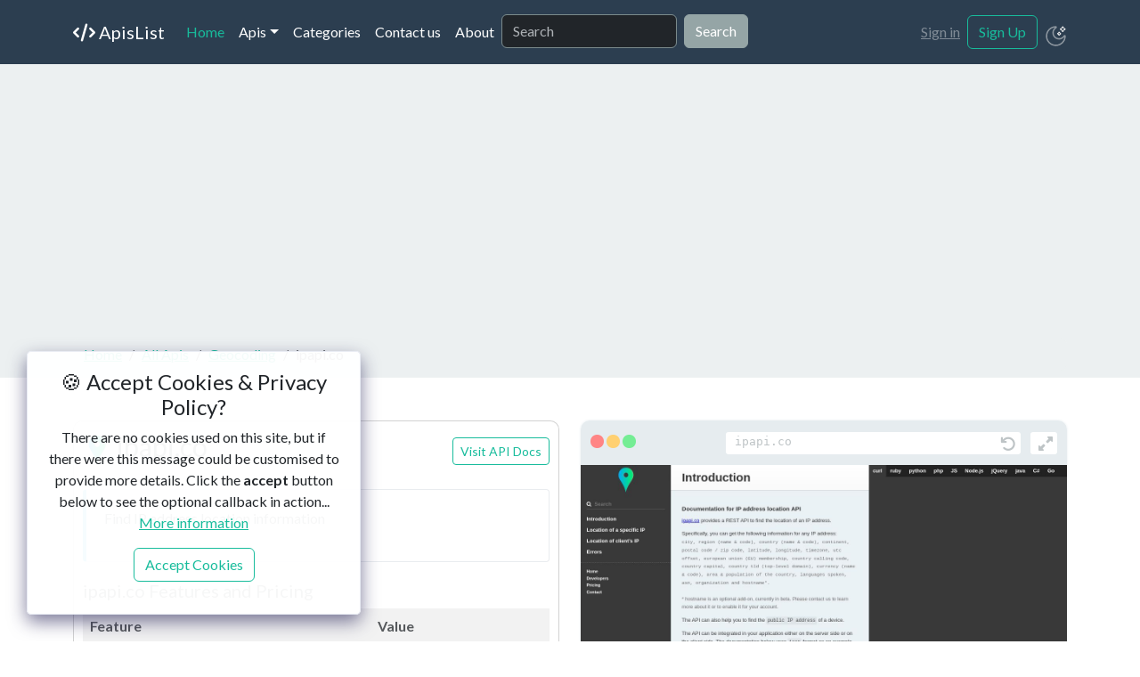

--- FILE ---
content_type: text/html; charset=UTF-8
request_url: https://apislist.com/api/684/ipapico
body_size: 6890
content:
<!doctype html>
<html lang="en" x-data="" :data-bs-theme="$store.darkMode.theme" data-bs-theme="light">
  <head>
    <meta charset="utf-8">
    <meta name="viewport" content="width=device-width, initial-scale=1">
    <title>ipapi.co Api | ApisList</title>
    <meta name="title" content="ipapi.co Api | ApisList" />
    <meta name="description" content="Find IP address location information">
    <!-- Open Graph / Facebook -->
<meta property="og:type" content="website" />
<meta property="og:url" content="http://apislist.com/api/684/ipapico" />
<meta property="og:title" content="ipapi.co Api | ApisList" />
<meta property="og:description" content="Find IP address location information" />
<meta property="og:image" content="http://apislist.com/storage/684/docs_screenshot.jpg?t=1702284834" />

<!-- Twitter -->
<meta property="twitter:card" content="summary_large_image" />
<meta property="twitter:url" content="http://apislist.com/api/684/ipapico" />
<meta property="twitter:title" content="ipapi.co Api | ApisList" />
<meta property="twitter:description" content="Find IP address location information" />
<meta property="twitter:image" content="http://apislist.com/storage/684/docs_screenshot.jpg?t=1702284834" />    <link rel="apple-touch-icon" sizes="180x180" href="https://apislist.com/assets/favico/apple-touch-icon.png">
<link rel="icon" type="image/png" sizes="32x32" href="https://apislist.com/assets/favico/favicon-32x32.png">
<link rel="icon" type="image/png" sizes="16x16" href="https://apislist.com/assets/favico/favicon-16x16.png">
<link rel="manifest" href="https://apislist.com/assets/favico/site.webmanifest">
<link rel="mask-icon" href="https://apislist.com/assets/favico/safari-pinned-tab.svg" color="#5bbad5">
<meta name="msapplication-TileColor" content="#da532c">
<meta name="theme-color" content="#ffffff">    <link rel="stylesheet" href="https://apislist.com/assets/bootstrap/css/bootstrap.min.css">
    <link rel="stylesheet" href="https://apislist.com/assets/plugins/fontawesome/css/all.min.css">
    <link rel="stylesheet" href="https://apislist.com/assets/css/style.css?v=1.1">
        <script defer src="https://apislist.com/assets/js/alpine/persist.min.js"></script>
    <script defer src="https://apislist.com/assets/js/alpine/ajax.min.js"></script>
    <script defer src="https://apislist.com/assets/js/app.js"></script>
    <script defer src="https://apislist.com/assets/js/alpine/cdn.min.js"></script>
    <script async src="https://www.googletagmanager.com/gtag/js?id=G-MNF48FK4YN"></script>
<script>
    window.dataLayer = window.dataLayer || [];

    function gtag() {
        dataLayer.push(arguments);
    }
    gtag('js', new Date());

    gtag('config', 'G-MNF48FK4YN');
</script>    <script type="application/ld+json">
    {
      "@context": "https://schema.org",
      "@type": "WebSite",
      "url": "https://www.apislist.com/",
      "potentialAction": {
        "@type": "SearchAction",
        "target": "https://apislist.com/apis/-/{search_term_string}",
        "query-input": "required name=search_term_string"
      }
    }
</script>
    <script async src="https://pagead2.googlesyndication.com/pagead/js/adsbygoogle.js?client=ca-pub-2585368412673362"
     crossorigin="anonymous"></script>  </head>
  <body>
    <div id="gdpr-cookie-message" x-show="!$store.gdprCookie.accepted">
    <h4>🍪 Accept Cookies &amp; Privacy Policy?</h4>
    <p>There are no cookies used on this site, but if there were this message could be customised to provide more
        details. Click the <strong>accept</strong> button below to see the optional callback in action... <a
            href="#privacy">More information</a></p>
    <div id="gdpr-cookie-types" style="display:none;">
        <h5>Select cookies to accept</h5>
        <ul>
            <li><input type="checkbox" name="gdpr[]" value="necessary" checked="checked" disabled="disabled"> <label
                    title="These are cookies that are essential for the website to work correctly.">Necessary</label>
            </li>
            <li><input type="checkbox" id="gdpr-cookietype-preferences" name="gdpr[]" value="preferences"
                    data-auto="on"> <label for="gdpr-cookietype-preferences"
                    title="These are cookies that are related to your site preferences, e.g. remembering your username, site colours, etc.">Site
                    Preferences</label></li>
            <li><input type="checkbox" id="gdpr-cookietype-analytics" name="gdpr[]" value="analytics" data-auto="on">
                <label for="gdpr-cookietype-analytics"
                    title="Cookies related to site visits, browser types, etc.">Analytics</label></li>
            <li><input type="checkbox" id="gdpr-cookietype-marketing" name="gdpr[]" value="marketing" data-auto="on">
                <label for="gdpr-cookietype-marketing"
                    title="Cookies related to marketing, e.g. newsletters, social media, etc">Marketing</label></li>
        </ul>
    </div>
    <p><button class="btn btn-outline-success" @click="$store.gdprCookie.accept()" type="button">Accept Cookies</button></p>
</div>
    <nav class="navbar navbar-expand-lg bg-primary"  data-bs-theme="dark">
    <div class="container">
      <a class="navbar-brand" href="/"><i class="fa-solid fa-code"></i> ApisList</a>
      <button class="navbar-toggler" type="button" data-bs-toggle="collapse" data-bs-target="#navbarColor01" aria-controls="navbarColor01" aria-expanded="false" aria-label="Toggle navigation">
        <span class="navbar-toggler-icon"></span>
      </button>

      <div class="collapse navbar-collapse" id="navbarColor01">
        <ul class="navbar-nav me-auto">
          <li class="nav-item">
            <a class="nav-link active" href="/">Home
              <span class="visually-hidden">(current)</span>
            </a>
          </li>
          <li class="nav-item dropdown">
            <a class="nav-link dropdown-toggle" data-bs-toggle="dropdown" href="#" role="button" aria-haspopup="true" aria-expanded="false">Apis</a>
            <div class="dropdown-menu">
              <a class="dropdown-item" href="/apis">All Apis</a>
              <a class="dropdown-item" href="/apis/popular">Most Popular</a>
              <a class="dropdown-item" href="/apis/new">Newst</a>
              <div class="dropdown-divider"></div>
              <a class="dropdown-item" href="/apis/price-free">Free Apis</a>
              <a class="dropdown-item" href="/apis/no-key">Apis without key</a>
              <a class="dropdown-item" href="/apis/cors">Apis with CORS support</a>
              <a class="dropdown-item" href="/apis/open-source">Open Source Apis</a>
            </div>
          </li>
          <li class="nav-item">
            <a class="nav-link" href="/categories">Categories</a>
          </li>
          <li class="nav-item">
            <a class="nav-link" href="/contact-us">Contact us</a>
          </li>
          <li class="nav-item">
            <a class="nav-link" href="/about">About</a>
          </li>
          <li>
            <form x-data="{ search: '' }" class="d-flex" @submit.prevent="window.location = '/apis/-/'+search">
              <input class="form-control me-sm-2" type="search" placeholder="Search" x-model="search" value="">
              <button class="btn btn-secondary my-2 my-sm-0" type="submit">Search</button>
            </form>
          </li>
         
        </ul>
        
                  <a href="/sign-in" class="ms-2">Sign in</a>
          <a href="/sign-up" class="btn btn-outline-success ms-2 my-sm-0" type="submit">Sign Up</a>
                <a href="#" class="ms-2" @click="$store.darkMode.toggle()">
    <svg x-show="$store.darkMode.dark" class="mt-1" fill="#fff" xmlns="http://www.w3.org/2000/svg" x="0px" y="0px"
        width="30" height="30" viewBox="0 0 50 50">
        <path
            d="M 24.90625 3.96875 C 24.863281 3.976563 24.820313 3.988281 24.78125 4 C 24.316406 4.105469 23.988281 4.523438 24 5 L 24 11 C 23.996094 11.359375 24.183594 11.695313 24.496094 11.878906 C 24.808594 12.058594 25.191406 12.058594 25.503906 11.878906 C 25.816406 11.695313 26.003906 11.359375 26 11 L 26 5 C 26.011719 4.710938 25.894531 4.433594 25.6875 4.238281 C 25.476563 4.039063 25.191406 3.941406 24.90625 3.96875 Z M 10.65625 9.84375 C 10.28125 9.910156 9.980469 10.183594 9.875 10.546875 C 9.769531 10.914063 9.878906 11.304688 10.15625 11.5625 L 14.40625 15.8125 C 14.648438 16.109375 15.035156 16.246094 15.410156 16.160156 C 15.78125 16.074219 16.074219 15.78125 16.160156 15.410156 C 16.246094 15.035156 16.109375 14.648438 15.8125 14.40625 L 11.5625 10.15625 C 11.355469 9.933594 11.054688 9.820313 10.75 9.84375 C 10.71875 9.84375 10.6875 9.84375 10.65625 9.84375 Z M 39.03125 9.84375 C 38.804688 9.875 38.59375 9.988281 38.4375 10.15625 L 34.1875 14.40625 C 33.890625 14.648438 33.753906 15.035156 33.839844 15.410156 C 33.925781 15.78125 34.21875 16.074219 34.589844 16.160156 C 34.964844 16.246094 35.351563 16.109375 35.59375 15.8125 L 39.84375 11.5625 C 40.15625 11.265625 40.246094 10.800781 40.0625 10.410156 C 39.875 10.015625 39.460938 9.789063 39.03125 9.84375 Z M 24.90625 15 C 24.875 15.007813 24.84375 15.019531 24.8125 15.03125 C 24.75 15.035156 24.6875 15.046875 24.625 15.0625 C 24.613281 15.074219 24.605469 15.082031 24.59375 15.09375 C 19.289063 15.320313 15 19.640625 15 25 C 15 30.503906 19.496094 35 25 35 C 30.503906 35 35 30.503906 35 25 C 35 19.660156 30.746094 15.355469 25.46875 15.09375 C 25.433594 15.09375 25.410156 15.0625 25.375 15.0625 C 25.273438 15.023438 25.167969 15.003906 25.0625 15 C 25.042969 15 25.019531 15 25 15 C 24.96875 15 24.9375 15 24.90625 15 Z M 24.9375 17 C 24.957031 17 24.980469 17 25 17 C 25.03125 17 25.0625 17 25.09375 17 C 29.46875 17.050781 33 20.613281 33 25 C 33 29.421875 29.421875 33 25 33 C 20.582031 33 17 29.421875 17 25 C 17 20.601563 20.546875 17.035156 24.9375 17 Z M 4.71875 24 C 4.167969 24.078125 3.78125 24.589844 3.859375 25.140625 C 3.9375 25.691406 4.449219 26.078125 5 26 L 11 26 C 11.359375 26.003906 11.695313 25.816406 11.878906 25.503906 C 12.058594 25.191406 12.058594 24.808594 11.878906 24.496094 C 11.695313 24.183594 11.359375 23.996094 11 24 L 5 24 C 4.96875 24 4.9375 24 4.90625 24 C 4.875 24 4.84375 24 4.8125 24 C 4.78125 24 4.75 24 4.71875 24 Z M 38.71875 24 C 38.167969 24.078125 37.78125 24.589844 37.859375 25.140625 C 37.9375 25.691406 38.449219 26.078125 39 26 L 45 26 C 45.359375 26.003906 45.695313 25.816406 45.878906 25.503906 C 46.058594 25.191406 46.058594 24.808594 45.878906 24.496094 C 45.695313 24.183594 45.359375 23.996094 45 24 L 39 24 C 38.96875 24 38.9375 24 38.90625 24 C 38.875 24 38.84375 24 38.8125 24 C 38.78125 24 38.75 24 38.71875 24 Z M 15 33.875 C 14.773438 33.90625 14.5625 34.019531 14.40625 34.1875 L 10.15625 38.4375 C 9.859375 38.679688 9.722656 39.066406 9.808594 39.441406 C 9.894531 39.8125 10.1875 40.105469 10.558594 40.191406 C 10.933594 40.277344 11.320313 40.140625 11.5625 39.84375 L 15.8125 35.59375 C 16.109375 35.308594 16.199219 34.867188 16.039063 34.488281 C 15.882813 34.109375 15.503906 33.867188 15.09375 33.875 C 15.0625 33.875 15.03125 33.875 15 33.875 Z M 34.6875 33.875 C 34.3125 33.941406 34.011719 34.214844 33.90625 34.578125 C 33.800781 34.945313 33.910156 35.335938 34.1875 35.59375 L 38.4375 39.84375 C 38.679688 40.140625 39.066406 40.277344 39.441406 40.191406 C 39.8125 40.105469 40.105469 39.8125 40.191406 39.441406 C 40.277344 39.066406 40.140625 38.679688 39.84375 38.4375 L 35.59375 34.1875 C 35.40625 33.988281 35.148438 33.878906 34.875 33.875 C 34.84375 33.875 34.8125 33.875 34.78125 33.875 C 34.75 33.875 34.71875 33.875 34.6875 33.875 Z M 24.90625 37.96875 C 24.863281 37.976563 24.820313 37.988281 24.78125 38 C 24.316406 38.105469 23.988281 38.523438 24 39 L 24 45 C 23.996094 45.359375 24.183594 45.695313 24.496094 45.878906 C 24.808594 46.058594 25.191406 46.058594 25.503906 45.878906 C 25.816406 45.695313 26.003906 45.359375 26 45 L 26 39 C 26.011719 38.710938 25.894531 38.433594 25.6875 38.238281 C 25.476563 38.039063 25.191406 37.941406 24.90625 37.96875 Z">
        </path>
    </svg>

    <svg x-show="!$store.darkMode.dark" class="mt-2" width="25" height="25" viewBox="0 0 24 24" fill="none"
        xmlns="http://www.w3.org/2000/svg">
        <g id="SVGRepo_bgCarrier" stroke-width="0"></g>
        <g id="SVGRepo_tracerCarrier" stroke-linecap="round" stroke-linejoin="round"></g>
        <g id="SVGRepo_iconCarrier">
            <path
                d="M19.9001 2.30719C19.7392 1.8976 19.1616 1.8976 19.0007 2.30719L18.5703 3.40247C18.5212 3.52752 18.4226 3.62651 18.298 3.67583L17.2067 4.1078C16.7986 4.26934 16.7986 4.849 17.2067 5.01054L18.298 5.44252C18.4226 5.49184 18.5212 5.59082 18.5703 5.71587L19.0007 6.81115C19.1616 7.22074 19.7392 7.22074 19.9001 6.81116L20.3305 5.71587C20.3796 5.59082 20.4782 5.49184 20.6028 5.44252L21.6941 5.01054C22.1022 4.849 22.1022 4.26934 21.6941 4.1078L20.6028 3.67583C20.4782 3.62651 20.3796 3.52752 20.3305 3.40247L19.9001 2.30719Z"
                stroke="#eee"></path>
            <path
                d="M16.0328 8.12967C15.8718 7.72009 15.2943 7.72009 15.1333 8.12967L14.9764 8.52902C14.9273 8.65407 14.8287 8.75305 14.7041 8.80237L14.3062 8.95987C13.8981 9.12141 13.8981 9.70107 14.3062 9.86261L14.7041 10.0201C14.8287 10.0694 14.9273 10.1684 14.9764 10.2935L15.1333 10.6928C15.2943 11.1024 15.8718 11.1024 16.0328 10.6928L16.1897 10.2935C16.2388 10.1684 16.3374 10.0694 16.462 10.0201L16.8599 9.86261C17.268 9.70107 17.268 9.12141 16.8599 8.95987L16.462 8.80237C16.3374 8.75305 16.2388 8.65407 16.1897 8.52902L16.0328 8.12967Z"
                stroke="#eee"></path>
            <path opacity="0.5"
                d="M21.0672 11.8568L20.4253 11.469L21.0672 11.8568ZM12.1432 2.93276L11.7553 2.29085V2.29085L12.1432 2.93276ZM21.25 12C21.25 17.1086 17.1086 21.25 12 21.25V22.75C17.9371 22.75 22.75 17.9371 22.75 12H21.25ZM12 21.25C6.89137 21.25 2.75 17.1086 2.75 12H1.25C1.25 17.9371 6.06294 22.75 12 22.75V21.25ZM2.75 12C2.75 6.89137 6.89137 2.75 12 2.75V1.25C6.06294 1.25 1.25 6.06294 1.25 12H2.75ZM15.5 14.25C12.3244 14.25 9.75 11.6756 9.75 8.5H8.25C8.25 12.5041 11.4959 15.75 15.5 15.75V14.25ZM20.4253 11.469C19.4172 13.1373 17.5882 14.25 15.5 14.25V15.75C18.1349 15.75 20.4407 14.3439 21.7092 12.2447L20.4253 11.469ZM9.75 8.5C9.75 6.41182 10.8627 4.5828 12.531 3.57467L11.7553 2.29085C9.65609 3.5593 8.25 5.86509 8.25 8.5H9.75ZM12 2.75C11.9115 2.75 11.8077 2.71008 11.7324 2.63168C11.6686 2.56527 11.6538 2.50244 11.6503 2.47703C11.6461 2.44587 11.6482 2.35557 11.7553 2.29085L12.531 3.57467C13.0342 3.27065 13.196 2.71398 13.1368 2.27627C13.0754 1.82126 12.7166 1.25 12 1.25V2.75ZM21.7092 12.2447C21.6444 12.3518 21.5541 12.3539 21.523 12.3497C21.4976 12.3462 21.4347 12.3314 21.3683 12.2676C21.2899 12.1923 21.25 12.0885 21.25 12H22.75C22.75 11.2834 22.1787 10.9246 21.7237 10.8632C21.286 10.804 20.7293 10.9658 20.4253 11.469L21.7092 12.2447Z"
                fill="#eee"></path>
        </g>
    </svg>

</a>
      </div>
    </div>
  </nav>            <div class="container-fluid bg-light mb-4 p-2">
    <div class="container">
        <div class="row">
            <div class="col">
                <nav aria-label="breadcrumb" class="bg-light rounded-3">
                    <ol class="breadcrumb mb-0">
                                                    <li class="breadcrumb-item "
                                >
                                                                    <a href="/">Home</a>
                                                            </li>
                                                    <li class="breadcrumb-item "
                                >
                                                                    <a href="/apis">All Apis</a>
                                                            </li>
                                                    <li class="breadcrumb-item "
                                >
                                                                    <a href="/category/25/geocoding">Geocoding</a>
                                                            </li>
                                                    <li class="breadcrumb-item active"
                                 aria-current="page" >
                                                                    ipapi.co
                                                            </li>
                                            </ol>
                </nav>
            </div>
        </div>
    </div>
</div>
<div class="container mt-5 mb-5">
    <div class="row">
        <div class="col-12 col-md-6 mb-2">
                        <div class="api-card card">
                <div class="d-md-flex flex-md-row-reverse align-items-center justify-content-between">
                    <a class="btn btn-sm btn-outline-success mb-2 mb-md-0" rel="nofollow"
                        href="https://ipapi.co/api/#introduction?utm_source=apislist.com" title="Visit ipapi.co"
                        target="_blank" rel="noopener">Visit API Docs</a>
                    <h1 class="text-muted" style="font-size:30px">
                        <img style="width:32px;" src="/storage/684/icon.ico" alt="ipapi.co FavIcon">
                        ipapi.co
                    </h1>
                </div>
                <div class="text-muted bd-callout bd-callout-info"><p>Find IP address location information</p>
</div>

                <h3 style="font-size:20px" class="text-muted">ipapi.co Features and Pricing</h3>
                <table class="table table-striped">
                    <tr>
                        <th class="text-muted">Feature</th>
                        <th class="text-muted">Value</th>
                    </tr>
                    <tr>
                        <td class="text-muted">HTTPS Support</td>
                        <td class="text-success"><i class="fa-solid fa-check"></i> Yes</td>
                    </tr>
                    <tr>
                        <td class="text-muted">CORS Support</td>
                        <td class="text-success"><i class="fa-solid fa-check"></i> Yes</td>
                    </tr>
                    <tr>
                        <td class="text-muted">Authentication Type</td>
                        <td class="text-muted">No</td>
                    </tr>
                    <tr>
                        <td class="text-muted">Pricing</td>
                        <td class="text-muted"><i class="fa-solid fa-question"></i> Unknown</td>
                    </tr>
                </table>
            </div>

                        
            <div class="container mt-5 mb-5">

    <div class="row height d-flex justify-content-center align-items-center">
        <div class="col-md-12">
            <div class="card">
                <div class="p-3">
                    <h6>Comments</h6>
                </div>
                                    <div class="p-2">
                        <div class="alert alert-warning">Please <a href="/sign-in">Sign in</a> to comment</div>
                    </div>
                                <div class="mt-2" id="comments">
                                        <div class="p-2 m-2 text-muted bd-callout bd-callout-danger">
                        Be the first one to add comments to this Api!
                    </div>
                                    </div>

            </div>

        </div>
    </div>

</div>
        </div>
        <div class="col-12 col-md-6">
                        <div class="browser-frame">
                <div class="browser-controls">

                    <div class="window-controls">
                        <span class="close"></span>
                        <span class="minimise"></span>
                        <span class="maximise"></span>
                    </div>

                    <div class="page-controls">
                        <span class="back white-container"></span>
                        <span class="next white-container"></span>
                    </div>

                    <span class="url-bar white-container">
                        ipapi.co
                    </span>

                    <span class="full-screen white-container"></span>

                </div>
                <img class="w-100" src="/storage/684/docs_screenshot.jpg?t=1702284834" alt="ipapi.co"
                    title="ipapi.co">
            </div>

                            
            
        </div>
    </div>

</div>
  
      
    <script src="https://apislist.com/assets/plugins/popper/popper.min.js"></script>
    <script src="https://apislist.com/assets/bootstrap/js/bootstrap.min.js"></script>
   
    <section class="">
     <div class="container">
         <div class="row row-cols-1 row-cols-sm-2 row-cols-md-5 py-5 border-top">
             <div class="col mb-3">
                 <div class="lc-block mb-3"><a class="navbar-brand" href="https://library.livecanvas.com/sections/">
                         <i class="fa-solid fa-code"></i> ApisList
                     </a>
                    </div>
                 <div class="lc-block">
                     <div editable="rich">

                         <p class="text-muted">© 2026</p>
                     </div>
                 </div>

                 <a href="https://www.producthunt.com/posts/apislist?utm_source=badge-top-post-badge&utm_medium=badge&utm_souce=badge-apislist"
                                    target="_blank"><img
                                        src="https://api.producthunt.com/widgets/embed-image/v1/top-post-badge.svg?post_id=352038&theme=light&period=daily"
                                        alt="APIsList - The&#0032;updated&#0032;list&#0032;of&#0032;the&#0032;public&#0032;APIs&#0046; | Product Hunt"
                                        style="width: 250px; height: 54px;" width="250" height="54" /></a>

             </div>
             <div class="col offset-md-2 mb-3">
                 <div class="lc-block mb-4">
                     <div editable="rich">
                         <h4>Popular Apis</h4>
                     </div>
                 </div>
                 <!-- /lc-block -->
                 <div class="lc-block small">
                     <div editable="rich" class="footer-links-list">
                         <ul>
                                                             <li>
    <a href="/api/1931/potter-db"><img style="width:20px" alt="Potter DB" src="/storage/1931/icon.ico" /> Potter DB</a>
 </li>                                                             <li>
    <a href="/api/1742/ean-search"><img style="width:20px" alt="EAN-Search" src="/storage/1742/icon.ico" /> EAN-Search</a>
 </li>                                                             <li>
    <a href="/api/1441/ibanapi"><img style="width:20px" alt="IBANAPI" src="/storage/1441/icon.png" /> IBANAPI</a>
 </li>                                                             <li>
    <a href="/api/1/adoptapet"><img style="width:20px" alt="AdoptAPet" src="/storage/1/icon.png" /> AdoptAPet</a>
 </li>                                                             <li>
    <a href="/api/3/cat-facts"><img style="width:20px" alt="Cat Facts" src="/storage/3/icon.png" /> Cat Facts</a>
 </li>                                                      </ul>
                     </div>
                 </div>
                 <!-- /lc-block -->
             </div>
             <div class="col mb-3">
                 <div class="lc-block mb-4">
                     <div editable="rich">
                         <h4>New Apis</h4>
                     </div>
                 </div>
                 <!-- /lc-block -->
                 <div class="lc-block small">
                     <div editable="rich" class="footer-links-list">

                         <ul>
                                                             <li>
    <a href="/api/2439/json-to-excel"><img style="width:20px" alt="JSON to Excel" src="/storage/2439/icon.png" /> JSON to Excel</a>
 </li>                                                             <li>
    <a href="/api/2438/vatfix-plus"><img style="width:20px" alt="VATFix Plus" src="/storage/2438/icon.png" /> VATFix Plus</a>
 </li>                                                             <li>
    <a href="/api/2437/pthbz--short-links-and-qr-codes-api"><img style="width:20px" alt="pth.bz — Short Links &amp; QR Codes API" src="/storage/2437/icon.png" /> pth.bz — Short Links &amp; QR Codes API</a>
 </li>                                                             <li>
    <a href="/api/2436/news-api"><img style="width:20px" alt="News API" src="/storage/2436/icon.png" /> News API</a>
 </li>                                                             <li>
    <a href="/api/2435/gpt-ai"><img style="width:20px" alt="GPT AI" src="/storage/2435/icon.png" /> GPT AI</a>
 </li>                                                      </ul>

                     </div>
                 </div>
                 <!-- /lc-block -->
             </div>
             <div class="col mb-3">
                 <div class="lc-block mb-4">
                     <div editable="rich">
                         <h4>Discover Apis</h4>
                     </div>
                 </div>
                 <!-- /lc-block -->
                 <div class="lc-block small">
                     <div editable="rich" class="footer-links-list">

                         <ul>
                                                              <li>
                                    <li>
    <a href="/api/799/open-government-thailand"><img style="width:20px" alt="Open Government, Thailand" src="/storage/799/icon.png" /> Open Government, Thailand</a>
 </li>                                 </li>
                                                              <li>
                                    <li>
    <a href="/api/1830/kwelo-network"><img style="width:20px" alt="Kwelo Network" src="/storage/1830/icon.png" /> Kwelo Network</a>
 </li>                                 </li>
                                                              <li>
                                    <li>
    <a href="/api/525/foodish"><img style="width:20px" alt="Foodish" src="/storage/525/icon.png" /> Foodish</a>
 </li>                                 </li>
                                                              <li>
                                    <li>
    <a href="/api/429/zube"><img style="width:20px" alt="Zube" src="/storage/429/icon.png" /> Zube</a>
 </li>                                 </li>
                                                              <li>
                                    <li>
    <a href="/api/2328/diagnosis-api"><img style="width:20px" alt="Diagnosis API" src="/storage/2328/icon.png" /> Diagnosis API</a>
 </li>                                 </li>
                                                      </ul>

                     </div>
                 </div>
                 <!-- /lc-block -->
             </div>
         </div>
     </div>
 </section>
  <script defer src="https://static.cloudflareinsights.com/beacon.min.js/vcd15cbe7772f49c399c6a5babf22c1241717689176015" integrity="sha512-ZpsOmlRQV6y907TI0dKBHq9Md29nnaEIPlkf84rnaERnq6zvWvPUqr2ft8M1aS28oN72PdrCzSjY4U6VaAw1EQ==" data-cf-beacon='{"version":"2024.11.0","token":"6f0d3f778d914f02ab0270030adde7ac","r":1,"server_timing":{"name":{"cfCacheStatus":true,"cfEdge":true,"cfExtPri":true,"cfL4":true,"cfOrigin":true,"cfSpeedBrain":true},"location_startswith":null}}' crossorigin="anonymous"></script>
</body>
</html>

--- FILE ---
content_type: text/html; charset=utf-8
request_url: https://www.google.com/recaptcha/api2/aframe
body_size: 268
content:
<!DOCTYPE HTML><html><head><meta http-equiv="content-type" content="text/html; charset=UTF-8"></head><body><script nonce="LheDrl4B633RtWGB8fMvLQ">/** Anti-fraud and anti-abuse applications only. See google.com/recaptcha */ try{var clients={'sodar':'https://pagead2.googlesyndication.com/pagead/sodar?'};window.addEventListener("message",function(a){try{if(a.source===window.parent){var b=JSON.parse(a.data);var c=clients[b['id']];if(c){var d=document.createElement('img');d.src=c+b['params']+'&rc='+(localStorage.getItem("rc::a")?sessionStorage.getItem("rc::b"):"");window.document.body.appendChild(d);sessionStorage.setItem("rc::e",parseInt(sessionStorage.getItem("rc::e")||0)+1);localStorage.setItem("rc::h",'1769170083435');}}}catch(b){}});window.parent.postMessage("_grecaptcha_ready", "*");}catch(b){}</script></body></html>

--- FILE ---
content_type: application/javascript
request_url: https://apislist.com/assets/js/app.js
body_size: -152
content:
document.addEventListener('alpine:init', () => {
    //DarkMode
    Alpine.store('darkMode', {
        theme: Alpine.$persist("light").as('theme'),
        dark: Alpine.$persist(false).as('darkMode'),
        navTheme: Alpine.$persist("bg-primary").as('navTheme'),
        toggle() {
            if (this.theme == 'light'){
                this.theme="dark"
            }else{
                this.theme="light"
            }
            this.dark = (this.theme == "dark") ? true : false
            this.navTheme = (this.theme == "dark") ? "bg-dark" : "bg-primary"
        }
    })

    Alpine.store('gdprCookie', {
        accepted:Alpine.$persist(false).as('gdpr-cookie'),
        accept(){
            this.accepted = true;
        }
    });
})


